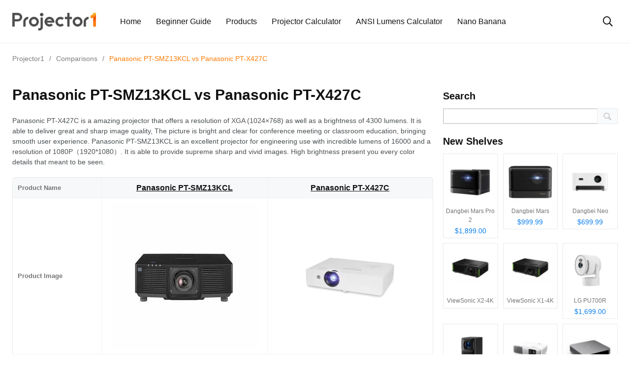

--- FILE ---
content_type: text/html; charset=UTF-8
request_url: https://www.projector1.com/comparison/panasonic-pt-smz13kcl-vs-panasonic-pt-x427c/
body_size: 12914
content:
    <!doctype html>
<html lang="en-US">
    <head>
        <meta charset="UTF-8">
        <meta http-equiv="X-UA-Compatible" content="IE=edge">
        <meta name="viewport" content="width=device-width, initial-scale=1.0">
        <meta http-equiv="Content-Security-Policy" content="upgrade-insecure-requests" />
        <link rel="profile" href="https://gmpg.org/xfn/11">
        <link rel="pingback" href="https://www.projector1.com/xmlrpc.php">
        <style>
            #submenu {width: 100%;position: fixed;left: 0;right: 0;top:8.5rem;}
            #submenu .classify {
                color: #1e2022;
            }
            #submenu>div{display: flex;width: 1230px;margin: 0 auto;}
            #submenu .row {
                width: 33%;
                display: flex;
                flex-direction: column;
                justify-content: start;
                margin: 0;
            }
            #submenu .row>div {
                line-height: 3.4rem;
                font-size: 1.5rem;
                color: #121213;
                font-weight: normal;
            }
            @media (max-width: 991px){
              #submenu {opacity: 1;position: static;}
              #submenu>div{width: 100%;flex-wrap: wrap;}
              #submenu .row {width: 100%;}
              #submenu .classify {color: #fff;margin-top: 2rem; margin-bottom: 1rem;}
              #submenu .row:nth-last-of-type(1) .classify{margin-top: 0; margin-bottom: 0;line-height: 2rem;}
              #submenu .row>div{color: #fff;}
            }
        </style>
        <script type="09f9fb5d85390cb6605b06d2-text/javascript">
            var html = '<a href="javascript:void(0);">Best Projector</a><ul id="submenu" class="submenu">'
                + '<div>'
                + '<div class="row">'
                + '<h5 class="classify">By budget</h5>'
                + '<div class="menu-item menu-item-type-taxonomy menu-item-object-category"><a target="_blank" href="https://www.projector1.com/best-projector-under-3000-top-picks/">Under $3000</a></div>'
                + '<div class="menu-item menu-item-type-taxonomy menu-item-object-category"><a target="_blank" href="https://www.projector1.com/best-projectors-under-2000-top-pick/">Under $2000</a></div>'
                + '<div class="menu-item menu-item-type-taxonomy menu-item-object-category"><a target="_blank" href="https://www.projector1.com/best-projectors-under-1000-top-picks/">Under $1000</a><span class="badge badge-primary badge-pill ml-2">HOT</span></div>'
                + '<div class="menu-item menu-item-type-taxonomy menu-item-object-category"><a target="_blank" href="https://www.projector1.com/best-projector-under-500/">Under $500</a></div>'
                + '<div class="menu-item menu-item-type-taxonomy menu-item-object-category"><a target="_blank" href="https://www.projector1.com/best-projectors-under-200/">Under $200</a></div>'
                + '</div>'
                + '<div class="row">'
                + '<h5 class="classify">By feature</h5>'
                + '<div class="menu-item menu-item-type-taxonomy menu-item-object-category"><a target="_blank" href="https://www.projector1.com/best-laser-projector-upgrade-your-home-cinema/">Best laser projector</a></div>'
                + '<div class="menu-item menu-item-type-taxonomy menu-item-object-category"><a target="_blank" href="https://www.projector1.com/best-4k-projectors-for-watching-movies-2023/">Best 4K projector</a><span class="badge badge-primary badge-pill ml-2">HOT</span></div>'
                + '<div class="menu-item menu-item-type-taxonomy menu-item-object-category"><a target="_blank" href="https://www.projector1.com/best-budget-1080p-projector/">Best 1080P Projector</a><span class="badge badge-primary badge-pill ml-2">HOT</span></div>'
                + '<div class="menu-item menu-item-type-taxonomy menu-item-object-category"><a target="_blank" href="https://www.projector1.com/top-7-best-pico-projectors-for-2022/">Best pico projector</a><span class="badge badge-primary badge-pill ml-2">HOT</span></div>'
                + '<div class="menu-item menu-item-type-taxonomy menu-item-object-category"><a target="_blank" href="https://www.projector1.com/top-6-best-gaming-projectors-for-2022/">Best gaming projector</a></div>'
                + '</div>'
                + '<div class="row">'
                + '<h5 class="classify" style="opacity: 0;">By feature</h5>'
                + '<div class="menu-item menu-item-type-taxonomy menu-item-object-category"><a target="_blank" href="https://www.projector1.com/best-home-projectors-2022/">Best Home Projector</a><span class="badge badge-primary badge-pill ml-2" style="background-color: #fd7e14">New</span></div>'
                + '<div class="menu-item menu-item-type-taxonomy menu-item-object-category"><a target="_blank" href="https://www.projector1.com/best-android-tv-projector-for-home-theater-2023/">Best Android TV projector</a><span class="badge badge-primary badge-pill ml-2">HOT</span></div>'
                + '<div class="menu-item menu-item-type-taxonomy menu-item-object-category"><a target="_blank" href="https://www.projector1.com/best-portable-projectors/">Best portable projector</a></div>'
                + '<div class="menu-item menu-item-type-taxonomy menu-item-object-category"><a target="_blank" href="https://www.projector1.com/best-ust-projector-top-picks-for-2022/">Best UST projector</a></div>'
                + '<div class="menu-item menu-item-type-taxonomy menu-item-object-category"><a target="_blank" href="https://www.projector1.com/best-golf-simulator-projector/">Best golf simulator projector</a></div>'
                + '</div>'
                + '</div>'
                + '</ul>';
            var menuItem = document.getElementById('menu-item-114522');
            var subMenu = menuItem.querySelector('.submenu')
            if (menuItem !== null) {
                menuItem.innerHTML = html
                menuItem.className = 'menu-item menu-item-type-taxonomy menu-item-object-category menu-item-has-children menu-item-114522 has-dropdown'
            }
        </script>
        <meta name='robots' content='index, follow, max-image-preview:large, max-snippet:-1, max-video-preview:-1' />
<noscript><style>#preloader{display:none;}</style></noscript><noscript><style>#preloader{display:none;}</style></noscript>
	<!-- This site is optimized with the Yoast SEO plugin v17.0 - https://yoast.com/wordpress/plugins/seo/ -->
	<title>Panasonic PT-SMZ13KCL vs Panasonic PT-X427C - Projector1</title>
	<meta name="description" content="Panasonic PT-X427C is a amazing projector that offers a resolution of XGA (1024x768) as well as a brightness of 4300 lumens. It is able to deliver great" />
	<link rel="canonical" href="https://www.projector1.com/comparison/panasonic-pt-smz13kcl-vs-panasonic-pt-x427c/" />
	<meta property="og:locale" content="en_US" />
	<meta property="og:type" content="article" />
	<meta property="og:title" content="Panasonic PT-SMZ13KCL vs Panasonic PT-X427C - Projector1" />
	<meta property="og:description" content="Panasonic PT-X427C is a amazing projector that offers a resolution of XGA (1024x768) as well as a brightness of 4300 lumens. It is able to deliver great" />
	<meta property="og:url" content="https://www.projector1.com/comparison/panasonic-pt-smz13kcl-vs-panasonic-pt-x427c/" />
	<meta property="og:site_name" content="Projector1" />
	<meta property="article:modified_time" content="2022-08-10T02:45:58+00:00" />
	<meta property="og:image" content="https://data.projector1.com/cdn-cgi/image/quality=85,format=auto/wp-content/uploads/2022/08/1.png" />
	<meta property="og:image:width" content="800" />
	<meta property="og:image:height" content="490" />
	<meta name="twitter:card" content="summary_large_image" />
	<meta name="twitter:label1" content="Est. reading time" />
	<meta name="twitter:data1" content="1 minute" />
	<script type="application/ld+json" class="yoast-schema-graph">{"@context":"https://schema.org","@graph":[{"@type":"Organization","@id":"https://www.projector1.com/#organization","name":"projector1.com","url":"https://www.projector1.com/","sameAs":[],"logo":{"@type":"ImageObject","@id":"https://www.projector1.com/#logo","inLanguage":"en-US","url":"https://data.projector1.com/cdn-cgi/image/quality=85,format=auto/wp-content/uploads/2021/07/cropped-1projector-logo-1.png","contentUrl":"https://data.projector1.com/cdn-cgi/image/quality=85,format=auto/wp-content/uploads/2021/07/cropped-1projector-logo-1.png","width":226,"height":48,"caption":"projector1.com"},"image":{"@id":"https://www.projector1.com/#logo"}},{"@type":"WebSite","@id":"https://www.projector1.com/#website","url":"https://www.projector1.com/","name":"Projector1","description":"Projector1","publisher":{"@id":"https://www.projector1.com/#organization"},"potentialAction":[{"@type":"SearchAction","target":{"@type":"EntryPoint","urlTemplate":"https://www.projector1.com/?s={search_term_string}"},"query-input":"required name=search_term_string"}],"inLanguage":"en-US"},{"@type":"ImageObject","@id":"https://www.projector1.com/comparison/panasonic-pt-smz13kcl-vs-panasonic-pt-x427c/#primaryimage","inLanguage":"en-US","url":"https://data.projector1.com/cdn-cgi/image/quality=85,format=auto/wp-content/uploads/2022/08/1.png","contentUrl":"https://data.projector1.com/cdn-cgi/image/quality=85,format=auto/wp-content/uploads/2022/08/1.png","width":"800","height":"490"},{"@type":"WebPage","@id":"https://www.projector1.com/comparison/panasonic-pt-smz13kcl-vs-panasonic-pt-x427c/#webpage","url":"https://www.projector1.com/comparison/panasonic-pt-smz13kcl-vs-panasonic-pt-x427c/","name":"Panasonic PT-SMZ13KCL vs Panasonic PT-X427C - Projector1","isPartOf":{"@id":"https://www.projector1.com/#website"},"primaryImageOfPage":{"@id":"https://www.projector1.com/comparison/panasonic-pt-smz13kcl-vs-panasonic-pt-x427c/#primaryimage"},"datePublished":"2022-08-09T11:49:20+00:00","dateModified":"2022-08-10T02:45:58+00:00","description":"Panasonic PT-X427C is a amazing projector that offers a resolution of XGA (1024x768) as well as a brightness of 4300 lumens. It is able to deliver great","breadcrumb":{"@id":"https://www.projector1.com/comparison/panasonic-pt-smz13kcl-vs-panasonic-pt-x427c/#breadcrumb"},"inLanguage":"en-US","potentialAction":[{"@type":"ReadAction","target":["https://www.projector1.com/comparison/panasonic-pt-smz13kcl-vs-panasonic-pt-x427c/"]}]},{"@type":"BreadcrumbList","@id":"https://www.projector1.com/comparison/panasonic-pt-smz13kcl-vs-panasonic-pt-x427c/#breadcrumb","itemListElement":[{"@type":"ListItem","position":1,"name":"Home","item":"https://www.projector1.com/"},{"@type":"ListItem","position":2,"name":"APS Comparisons","item":"https://www.projector1.com/comparison/"},{"@type":"ListItem","position":3,"name":"Panasonic PT-SMZ13KCL vs Panasonic PT-X427C"}]}]}</script>
	<!-- / Yoast SEO plugin. -->


<link rel='dns-prefetch' href='//s.w.org' />
<link rel="alternate" type="application/rss+xml" title="Projector1 &raquo; Feed" href="https://www.projector1.com/feed/" />
		<script type="09f9fb5d85390cb6605b06d2-text/javascript">
			window._wpemojiSettings = {"baseUrl":"https:\/\/s.w.org\/images\/core\/emoji\/13.1.0\/72x72\/","ext":".png","svgUrl":"https:\/\/s.w.org\/images\/core\/emoji\/13.1.0\/svg\/","svgExt":".svg","source":{"concatemoji":"https:\/\/data.projector1.com\/wp-includes\/js\/wp-emoji-release.min.js?ver=5.8"}};
			!function(e,a,t){var n,r,o,i=a.createElement("canvas"),p=i.getContext&&i.getContext("2d");function s(e,t){var a=String.fromCharCode;p.clearRect(0,0,i.width,i.height),p.fillText(a.apply(this,e),0,0);e=i.toDataURL();return p.clearRect(0,0,i.width,i.height),p.fillText(a.apply(this,t),0,0),e===i.toDataURL()}function c(e){var t=a.createElement("script");t.src=e,t.defer=t.type="text/javascript",a.getElementsByTagName("head")[0].appendChild(t)}for(o=Array("flag","emoji"),t.supports={everything:!0,everythingExceptFlag:!0},r=0;r<o.length;r++)t.supports[o[r]]=function(e){if(!p||!p.fillText)return!1;switch(p.textBaseline="top",p.font="600 32px Arial",e){case"flag":return s([127987,65039,8205,9895,65039],[127987,65039,8203,9895,65039])?!1:!s([55356,56826,55356,56819],[55356,56826,8203,55356,56819])&&!s([55356,57332,56128,56423,56128,56418,56128,56421,56128,56430,56128,56423,56128,56447],[55356,57332,8203,56128,56423,8203,56128,56418,8203,56128,56421,8203,56128,56430,8203,56128,56423,8203,56128,56447]);case"emoji":return!s([10084,65039,8205,55357,56613],[10084,65039,8203,55357,56613])}return!1}(o[r]),t.supports.everything=t.supports.everything&&t.supports[o[r]],"flag"!==o[r]&&(t.supports.everythingExceptFlag=t.supports.everythingExceptFlag&&t.supports[o[r]]);t.supports.everythingExceptFlag=t.supports.everythingExceptFlag&&!t.supports.flag,t.DOMReady=!1,t.readyCallback=function(){t.DOMReady=!0},t.supports.everything||(n=function(){t.readyCallback()},a.addEventListener?(a.addEventListener("DOMContentLoaded",n,!1),e.addEventListener("load",n,!1)):(e.attachEvent("onload",n),a.attachEvent("onreadystatechange",function(){"complete"===a.readyState&&t.readyCallback()})),(n=t.source||{}).concatemoji?c(n.concatemoji):n.wpemoji&&n.twemoji&&(c(n.twemoji),c(n.wpemoji)))}(window,document,window._wpemojiSettings);
		</script>
		<style type="text/css">
img.wp-smiley,
img.emoji {
	display: inline !important;
	border: none !important;
	box-shadow: none !important;
	height: 1em !important;
	width: 1em !important;
	margin: 0 .07em !important;
	vertical-align: -0.1em !important;
	background: none !important;
	padding: 0 !important;
}
</style>
	<style id='wp-block-library-theme-inline-css' type='text/css'>
#start-resizable-editor-section{display:none}.wp-block-audio figcaption{color:#555;font-size:13px;text-align:center}.is-dark-theme .wp-block-audio figcaption{color:hsla(0,0%,100%,.65)}.wp-block-code{font-family:Menlo,Consolas,monaco,monospace;color:#1e1e1e;padding:.8em 1em;border:1px solid #ddd;border-radius:4px}.wp-block-embed figcaption{color:#555;font-size:13px;text-align:center}.is-dark-theme .wp-block-embed figcaption{color:hsla(0,0%,100%,.65)}.blocks-gallery-caption{color:#555;font-size:13px;text-align:center}.is-dark-theme .blocks-gallery-caption{color:hsla(0,0%,100%,.65)}.wp-block-image figcaption{color:#555;font-size:13px;text-align:center}.is-dark-theme .wp-block-image figcaption{color:hsla(0,0%,100%,.65)}.wp-block-pullquote{border-top:4px solid;border-bottom:4px solid;margin-bottom:1.75em;color:currentColor}.wp-block-pullquote__citation,.wp-block-pullquote cite,.wp-block-pullquote footer{color:currentColor;text-transform:uppercase;font-size:.8125em;font-style:normal}.wp-block-quote{border-left:.25em solid;margin:0 0 1.75em;padding-left:1em}.wp-block-quote cite,.wp-block-quote footer{color:currentColor;font-size:.8125em;position:relative;font-style:normal}.wp-block-quote.has-text-align-right{border-left:none;border-right:.25em solid;padding-left:0;padding-right:1em}.wp-block-quote.has-text-align-center{border:none;padding-left:0}.wp-block-quote.is-large,.wp-block-quote.is-style-large{border:none}.wp-block-search .wp-block-search__label{font-weight:700}.wp-block-group.has-background{padding:1.25em 2.375em;margin-top:0;margin-bottom:0}.wp-block-separator{border:none;border-bottom:2px solid;margin-left:auto;margin-right:auto;opacity:.4}.wp-block-separator:not(.is-style-wide):not(.is-style-dots){width:100px}.wp-block-separator.has-background:not(.is-style-dots){border-bottom:none;height:1px}.wp-block-separator.has-background:not(.is-style-wide):not(.is-style-dots){height:2px}.wp-block-table thead{border-bottom:3px solid}.wp-block-table tfoot{border-top:3px solid}.wp-block-table td,.wp-block-table th{padding:.5em;border:1px solid;word-break:normal}.wp-block-table figcaption{color:#555;font-size:13px;text-align:center}.is-dark-theme .wp-block-table figcaption{color:hsla(0,0%,100%,.65)}.wp-block-video figcaption{color:#555;font-size:13px;text-align:center}.is-dark-theme .wp-block-video figcaption{color:hsla(0,0%,100%,.65)}.wp-block-template-part.has-background{padding:1.25em 2.375em;margin-top:0;margin-bottom:0}#end-resizable-editor-section{display:none}
</style>
<link rel='stylesheet' id='wp-components-css'  href='https://data.projector1.com/wp-includes/css/dist/components/style.min.css?ver=5.8' type='text/css' media='all' />
<link rel='stylesheet' id='wp-block-editor-css'  href='https://data.projector1.com/wp-includes/css/dist/block-editor/style.min.css?ver=5.8' type='text/css' media='all' />
<link rel='stylesheet' id='wp-nux-css'  href='https://data.projector1.com/wp-includes/css/dist/nux/style.min.css?ver=5.8' type='text/css' media='all' />
<link rel='stylesheet' id='wp-reusable-blocks-css'  href='https://data.projector1.com/wp-includes/css/dist/reusable-blocks/style.min.css?ver=5.8' type='text/css' media='all' />
<link rel='stylesheet' id='wp-editor-css'  href='https://data.projector1.com/wp-includes/css/dist/editor/style.min.css?ver=5.8' type='text/css' media='all' />
<link rel='stylesheet' id='prosandcons-cgb-style-css-css'  href='https://data.projector1.com/wp-content/plugins/mighty-pros-cons/dist/blocks.style.build.css' type='text/css' media='all' />
<link rel='stylesheet' id='aps-styles-css'  href='https://data.projector1.com/wp-content/plugins/aps-products/css/aps-styles.css?ver=2.7.8' type='text/css' media='all' />
<link rel='stylesheet' id='nivo-lightbox-css'  href='https://data.projector1.com/wp-content/plugins/aps-products/css/nivo-lightbox.css?ver=2.7.8' type='text/css' media='all' />
<link rel='stylesheet' id='owl-carousel-css'  href='https://data.projector1.com/wp-content/plugins/aps-products/css/owl-carousel.css?ver=2.7.8' type='text/css' media='all' />
<link rel='stylesheet' id='my_switcher-css'  href='https://data.projector1.com/wp-content/themes/papr/assets/css/my_switcher.css?ver=1.3.2' type='text/css' media='all' />
<link rel='stylesheet' id='font-awesome-css'  href='https://data.projector1.com/wp-content/themes/papr/assets/css/fontawesome-all.min.css?ver=1.3.2' type='text/css' media='all' />
<link rel='stylesheet' id='plyr-css'  href='https://data.projector1.com/wp-content/themes/papr/assets/css/plyr.css?ver=1.3.2' type='text/css' media='all' />
<link rel='stylesheet' id='font-iconfont-css'  href='https://data.projector1.com/wp-content/themes/papr/assets/css/iconfont.css?ver=1.3.2' type='text/css' media='all' />
<link rel='stylesheet' id='animate-css'  href='https://data.projector1.com/wp-content/themes/papr/assets/css/animate.css?ver=1.3.2' type='text/css' media='all' />
<link rel='stylesheet' id='bootstrap-css'  href='https://data.projector1.com/wp-content/themes/papr/assets/css/bootstrap.min.css?ver=1.3.2' type='text/css' media='all' />
<link rel='stylesheet' id='axil-style-css'  href='https://data.projector1.com/wp-content/themes/papr/assets/css/style.css?ver=1.3.2' type='text/css' media='all' />
<link rel='stylesheet' id='axil-custom-css'  href='https://data.projector1.com/wp-content/themes/papr/assets/css/mcustom.css?ver=1.3.2' type='text/css' media='all' />
<link rel='stylesheet' id='papr-dark-style-css'  href='https://data.projector1.com/wp-content/themes/papr/assets/css/dark.css?ver=1.3.2' type='text/css' media='all' />
<link rel='stylesheet' id='theme-switch-css'  href='https://data.projector1.com/wp-content/themes/papr/assets/css/light.css?ver=1.3.2' type='text/css' media='all' />
<style id='papr-dynamic-inline-css' type='text/css'>
.papr-container {padding-top:0px;}.papr-container {padding-bottom:0px;}
</style>
<script type="09f9fb5d85390cb6605b06d2-text/javascript" src='https://data.projector1.com/wp-includes/js/jquery/jquery.min.js?ver=3.6.0' id='jquery-core-js'></script>
<script type="09f9fb5d85390cb6605b06d2-text/javascript" src='https://data.projector1.com/wp-includes/js/jquery/jquery-migrate.min.js?ver=3.3.2' id='jquery-migrate-js'></script>
<script type="09f9fb5d85390cb6605b06d2-text/javascript" src='https://data.projector1.com/wp-content/plugins/aps-products/js/nivo-lightbox.min.js?ver=2.7.8' id='nivo-lightbox-js'></script>
<script type="09f9fb5d85390cb6605b06d2-text/javascript" id='aps-main-script-js-extra'>
/* <![CDATA[ */
var aps_vars = {"ajaxurl":"https:\/\/www.projector1.com\/wp-admin\/admin-ajax.php","comp_link":"https:\/\/www.projector1.com\/compare\/","comp_cn":"aps_comp_38301774","show_panel":"1","comp_add":"Add to Compare","comp_rem":"Remove from Compare"};
/* ]]> */
</script>
<script type="09f9fb5d85390cb6605b06d2-text/javascript" src='https://data.projector1.com/wp-content/plugins/aps-products/js/aps-main-script-min.js?ver=2.7.8' id='aps-main-script-js'></script>
<script type="09f9fb5d85390cb6605b06d2-text/javascript" src='https://data.projector1.com/wp-content/themes/papr/assets/js/popper.js?ver=1.3.2' id='popper-js'></script>

<link rel="alternate" type="application/json+oembed" href="https://www.projector1.com/wp-json/oembed/1.0/embed?url=https%3A%2F%2Fwww.projector1.com%2Fcomparison%2Fpanasonic-pt-smz13kcl-vs-panasonic-pt-x427c%2F" />
<link rel="alternate" type="text/xml+oembed" href="https://www.projector1.com/wp-json/oembed/1.0/embed?url=https%3A%2F%2Fwww.projector1.com%2Fcomparison%2Fpanasonic-pt-smz13kcl-vs-panasonic-pt-x427c%2F&#038;format=xml" />
<meta name="framework" content="Redux 4.2.14" />
<style type="text/css" media="all">

</style>
        <!--Customizer CSS-->
        <style type="text/css">

            /* Body */
                        /* Link */
                        /* Link Hover */
                        /* Meta */
                        /* Meta Hover */
                        /* Meta Link Hover */
                        /* Meta Hover Dark Section */
            

            /************************************************************************************
             * Header Top Bar
             ************************************************************************************/
            /* Background Color */
                        /* Body Color */
                        /* Link Color */
                        /* Link Hover Color */
                        /************************************************************************************
             * Header
             ************************************************************************************/
            /* Background Color */
                        /* Link Color */
                                    /* Link Hover Color */
                        
            /************************************************************************************
             * General 
             ************************************************************************************/
            /* Primary [#ff2c54] */
            :root { --primary-color:#ff7900; }            /* Heading */
                        /* Heading Hover */
                                    /* Heading Hover Color Dark Section */
                        

            /************************************************************************************
             * Footer 
             ************************************************************************************/
            /* Background Color */
                        /* Footer Heading Color */
                        /* Footer Body Color */
                        /* Footer Link Color */
                        /* Footer Link Hover Color */
                        /* Footer Bottom Border top Color */
            
        </style>
        <!--/Customizer CSS-->
        <link rel="icon" href="https://data.projector1.com/cdn-cgi/image/quality=85,format=auto/wp-content/uploads/2021/07/ico.png" sizes="32x32" />
<link rel="icon" href="https://data.projector1.com/cdn-cgi/image/quality=85,format=auto/wp-content/uploads/2021/07/ico.png" sizes="192x192" />
<link rel="apple-touch-icon" href="https://data.projector1.com/cdn-cgi/image/quality=85,format=auto/wp-content/uploads/2021/07/ico.png" />
<meta name="msapplication-TileImage" content="https://data.projector1.com/cdn-cgi/image/quality=85,format=auto/wp-content/uploads/2021/07/ico.png" />
		<style type="text/css" id="wp-custom-css">
			.axil-top-scroll.animated.bounce.faster {
	display: none;
}
.axil-top-scroll.animated.bounce.faster.back-top {
	display: block;
}
@media (min-width: 1200px){
	.aps-container {
  max-width: 1230px;
	}
}
		</style>
		<style id="papr_options-dynamic-css" title="dynamic-css" class="redux-options-output">h1, .h1{font-display:swap;}h2, .h2{font-display:swap;}h3, .h3{font-display:swap;}h4, .h4{font-display:swap;}h5, .h5{font-display:swap;}h6, .h6{font-display:swap;}body, p{font-display:swap;}p.big{font-display:swap;}p.mid{font-display:swap;}p.small{font-display:swap;}</style>    </head>
<body class="aps-comparisons-template-default single single-aps-comparisons postid-121641 wp-custom-logo wp-embed-responsive  has-sidebar right-sidebar axil-sticky-menu menu-open-hover elementor-default elementor-kit-14444">
<div class="wrp">
    <!-- Main contents -->
<main class="main-content ">
<!-- Header starts -->
<div id="page" class="papr-main-content">			
				
		<header class="page-header">
		<div class="navbar bg-white axil-header axil-header-one">
    <div class="container">
        <div class="navbar-inner">
            <div class="brand-logo-container">
                <a class="site-logo" href="https://www.projector1.com/">
                                            <img class="brand-logo dark-logo" src="https://data.projector1.com/cdn-cgi/image/quality=85,format=auto/wp-content/uploads/2021/08/1.png"
                             alt="Projector1">
                                                                <img class="brand-logo light-logo" src="https://data.projector1.com/cdn-cgi/image/quality=85,format=auto/wp-content/uploads/2021/08/1.png"
                             alt="Projector1">
                                    </a>
            </div>
            <!-- End of .brand-logo-container -->

            <nav class="main-nav-wrapper"><ul id="main-menu" class="main-navigation list-inline"><li id="menu-item-14743" class="menu-item menu-item-type-post_type menu-item-object-page menu-item-home menu-item-14743"><a href="https://www.projector1.com/">Home</a></li>
<li id="menu-item-42347" class="menu-item menu-item-type-post_type menu-item-object-page menu-item-42347"><a href="https://www.projector1.com/beginners-guide/">Beginner Guide</a></li>
<li id="menu-item-25860" class="menu-item menu-item-type-post_type menu-item-object-page menu-item-25860"><a href="https://www.projector1.com/products/">Products</a></li>
<li id="menu-item-35352" class="menu-item menu-item-type-custom menu-item-object-custom menu-item-35352"><a href="https://www.projector1.com/projectorcalculator/">Projector Calculator</a></li>
<li id="menu-item-118420" class="menu-item menu-item-type-custom menu-item-object-custom menu-item-118420"><a href="https://www.projector1.com/ansilumens/">ANSI Lumens Calculator</a></li>
<li id="menu-item-129920" class="menu-item menu-item-type-custom menu-item-object-custom menu-item-129920"><a href="https://imini.com/nano-banana">Nano Banana</a></li>
</ul></nav>                            <div class="navbar-extra-features ml-auto">
                                            <form id="search" action="https://www.projector1.com/" class="navbar-search"
                              method="GET">
                            <div class="search-field">
                                <input type="text" class="navbar-search-field" name="s"
                                       placeholder="Search ..."
                                       value="">
                                <button class="navbar-search-btn" type="submit"><i class="fal fa-search"></i></button>
                            </div>
                            <!-- End of .search-field -->
                            <a href="#" class="navbar-search-close"><i class="fal fa-times"></i></a>
                        </form>
                        <!-- End of .navbar-search -->
                        <a href="#" class="nav-search-field-toggler" data-toggle="nav-search-feild"><i
                                    class="far fa-search"></i></a>
                                                                                
                </div>
                        <!-- End of .navbar-extra-features -->
            <div class="main-nav-toggler d-block d-lg-none" id="main-nav-toggler">
                <div class="toggler-inner">
                    <span></span>
                    <span></span>
                    <span></span>
                </div>
            </div>
            <!-- End of .main-nav-toggler -->
        </div>
        <!-- End of .navbar-inner -->
    </div>
    <!-- End of .container -->
</div>
		
		</header>		
	<div class="papr-container-main">
		
	            <div class="breadcrumb-wrapper">
			<div class="container">
				<nav aria-label="breadcrumb"><!-- Breadcrumb NavXT 6.6.0 -->
<span property="itemListElement" typeof="ListItem"><a property="item" typeof="WebPage" title="Go to Projector1." href="https://www.projector1.com" class="home" ><span property="name">Projector1</span></a><meta property="position" content="1"></span><span class="dvdr"> / </span><span property="itemListElement" typeof="ListItem"><a property="item" typeof="WebPage" title="Go to Comparisons." href="https://www.projector1.com/comparisons/" class="aps-comparisons-root post post-aps-comparisons" ><span property="name">Comparisons</span></a><meta property="position" content="2"></span><span class="dvdr"> / </span><span property="itemListElement" typeof="ListItem"><span property="name" class="post post-aps-comparisons current-item">Panasonic PT-SMZ13KCL vs Panasonic PT-X427C</span><meta property="url" content="https://www.projector1.com/comparison/panasonic-pt-smz13kcl-vs-panasonic-pt-x427c/"><meta property="position" content="3"></span></nav>
			</div>			
		</div>    


	
	<div class="aps-container">
		<div class="aps-row clearfix">
			<div class="aps-content aps-content-left">
										<h1 class="aps-main-title">Panasonic PT-SMZ13KCL vs Panasonic PT-X427C</h1>
						<div class="aps-column"><p>Panasonic PT-X427C is a amazing projector that offers a resolution of XGA (1024&#215;768) as well as a brightness of 4300 lumens. It is able to deliver great and sharp image quality, The picture is bright and clear for conference meeting or classroom education, bringing smooth user experience. Panasonic PT-SMZ13KCL is an excellent projector for engineering use with incredible lumens of 16000 and a resolution of 1080P（1920*1080）. It is able to provide supreme sharp and vivid images. High brightness present you every color details that meant to be seen.</p>


<p></p>
</div>
										
					<div class="aps-group">
						<table class="aps-specs-table" cellspacing="0" cellpadding="0">
							<tbody>
																	<tr>
										<td class="aps-attr-title">
											<span class="aps-attr-co">
												<strong class="aps-term">Product Name</strong>
											</span>
										</td>
										
										<td class="aps-attr-value">
																							<span class="aps-2co"><h4 class="aps-comp-title"><a href="https://www.projector1.com/product/panasonic-pt-smz13kcl/" title="Panasonic PT-SMZ13KCL">Panasonic PT-SMZ13KCL</a></h4></span>
																							<span class="aps-2co"><h4 class="aps-comp-title"><a href="https://www.projector1.com/product/panasonic-pt-x427c/" title="Panasonic PT-X427C">Panasonic PT-X427C</a></h4></span>
																					</td>
									</tr>
																	<tr>
										<td class="aps-attr-title">
											<span class="aps-attr-co">
												<strong class="aps-term">Product Image</strong>
											</span>
										</td>
										
										<td class="aps-attr-value">
																							<span class="aps-2co"><a href="https://www.projector1.com/product/panasonic-pt-smz13kcl/" title="Panasonic PT-SMZ13KCL"><img class="aps-comp-thumb" src="https://data.projector1.com/cdn-cgi/image/quality=85,format=auto/wp-content/uploads/2022/08/0da26a147ec91fe3.jpgq80-300x300.jpg" alt="Panasonic PT-SMZ13KCL" /></a></span>
																							<span class="aps-2co"><a href="https://www.projector1.com/product/panasonic-pt-x427c/" title="Panasonic PT-X427C"><img class="aps-comp-thumb" src="https://data.projector1.com/cdn-cgi/image/quality=85,format=auto/wp-content/uploads/2022/08/cehZ3nlcUx4OE-300x300.png" alt="Panasonic PT-X427C" /></a></span>
																					</td>
									</tr>
																	<tr>
										<td class="aps-attr-title">
											<span class="aps-attr-co">
												<strong class="aps-term">Price</strong>
											</span>
										</td>
										
										<td class="aps-attr-value">
																							<span class="aps-2co"></span>
																							<span class="aps-2co"></span>
																					</td>
									</tr>
																	<tr>
										<td class="aps-attr-title">
											<span class="aps-attr-co">
												<strong class="aps-term">Our Rating</strong>
											</span>
										</td>
										
										<td class="aps-attr-value">
																							<span class="aps-2co"><span class="aps-comp-rating">8.0</span></span>
																							<span class="aps-2co"><span class="aps-comp-rating">7.0</span></span>
																					</td>
									</tr>
																	<tr>
										<td class="aps-attr-title">
											<span class="aps-attr-co">
												<strong class="aps-term">Brand</strong>
											</span>
										</td>
										
										<td class="aps-attr-value">
																							<span class="aps-2co"><a href="https://www.projector1.com/brand/panasonic/">Panasonic</a></span>
																							<span class="aps-2co"><a href="https://www.projector1.com/brand/panasonic/">Panasonic</a></span>
																					</td>
									</tr>
																	<tr>
										<td class="aps-attr-title">
											<span class="aps-attr-co">
												<strong class="aps-term">Category</strong>
											</span>
										</td>
										
										<td class="aps-attr-value">
																							<span class="aps-2co"><a href="https://www.projector1.com/product-cat/projector/">projector</a></span>
																							<span class="aps-2co"><a href="https://www.projector1.com/product-cat/projector/">projector</a></span>
																					</td>
									</tr>
															</tbody>
						</table>
					</div>
					
													<div class="aps-group">
									<h3 class="aps-group-title">Optical Parameters <span class="alignright aps-icon-brightness"></span></h3>
									<table class="aps-specs-table" cellspacing="0" cellpadding="0">
										<tbody>
																							<tr>
													<td class="aps-attr-title"><span class="aps-attr-co"></span></td>
													<td class="aps-attr-value"><span class="aps-2co aps-attr-header"><img src="https://data.projector1.com/cdn-cgi/image/quality=85,format=auto/wp-content/uploads/2022/08/0da26a147ec91fe3.jpgq80-120x120.jpg" alt="Panasonic PT-SMZ13KCL" /></span><span class="aps-2co aps-attr-header"><img src="https://data.projector1.com/cdn-cgi/image/quality=85,format=auto/wp-content/uploads/2022/08/cehZ3nlcUx4OE-120x120.png" alt="Panasonic PT-X427C" /></span></td>
												</tr>
																										<tr>
															<td class="aps-attr-title">
																<span class="aps-attr-co">
																	<strong class="aps-term aps-tooltip">Brand</strong> 
																	<span class="aps-tooltip-data">Brand</span>																</span>
															</td>
															<td class="aps-attr-value">
																																	<span class="aps-2co">Panasonic</span>
																																	<span class="aps-2co">Panasonic</span>
																															</td>
														</tr>
																												<tr>
															<td class="aps-attr-title">
																<span class="aps-attr-co">
																	<strong class="aps-term aps-tooltip">Brand Model</strong> 
																	<span class="aps-tooltip-data">Brand Model</span>																</span>
															</td>
															<td class="aps-attr-value">
																																	<span class="aps-2co">panasonic PT-SMZ13KCL</span>
																																	<span class="aps-2co">panasonic PT-X427C</span>
																															</td>
														</tr>
																												<tr>
															<td class="aps-attr-title">
																<span class="aps-attr-co">
																	<strong class="aps-term aps-tooltip">Brightness (ANSI lumens)</strong> 
																	<span class="aps-tooltip-data">Brightness (ANSI lumens)</span>																</span>
															</td>
															<td class="aps-attr-value">
																																	<span class="aps-2co">13000 lumens</span>
																																	<span class="aps-2co">4300 lumens</span>
																															</td>
														</tr>
																												<tr>
															<td class="aps-attr-title">
																<span class="aps-attr-co">
																	<strong class="aps-term aps-tooltip">Display Chip</strong> 
																	<span class="aps-tooltip-data">Display Chip</span>																</span>
															</td>
															<td class="aps-attr-value">
																																	<span class="aps-2co">3× 0.64 inch chip</span>
																																	<span class="aps-2co"></span>
																															</td>
														</tr>
																												<tr>
															<td class="aps-attr-title">
																<span class="aps-attr-co">
																	<strong class="aps-term aps-tooltip">Display Technology</strong> 
																	<span class="aps-tooltip-data">Display Technology</span>																</span>
															</td>
															<td class="aps-attr-value">
																																	<span class="aps-2co">3LCD</span>
																																	<span class="aps-2co">3LCD</span>
																															</td>
														</tr>
																												<tr>
															<td class="aps-attr-title">
																<span class="aps-attr-co">
																	<strong class="aps-term aps-tooltip">Standard Resolution</strong> 
																	<span class="aps-tooltip-data">Standard Resolution</span>																</span>
															</td>
															<td class="aps-attr-value">
																																	<span class="aps-2co">1080P（1920*1080）</span>
																																	<span class="aps-2co">XGA（1024*768）</span>
																															</td>
														</tr>
																												<tr>
															<td class="aps-attr-title">
																<span class="aps-attr-co">
																	<strong class="aps-term aps-tooltip">Image Contrast Ratio</strong> 
																	<span class="aps-tooltip-data">Image Contrast Ratio</span>																</span>
															</td>
															<td class="aps-attr-value">
																																	<span class="aps-2co">3000000:1</span>
																																	<span class="aps-2co">20000:1</span>
																															</td>
														</tr>
																												<tr>
															<td class="aps-attr-title">
																<span class="aps-attr-co">
																	<strong class="aps-term aps-tooltip">Throw Ratio</strong> 
																	<span class="aps-tooltip-data">Throw Ratio</span>																</span>
															</td>
															<td class="aps-attr-value">
																																	<span class="aps-2co"></span>
																																	<span class="aps-2co">1.48–1.78:1</span>
																															</td>
														</tr>
																												<tr>
															<td class="aps-attr-title">
																<span class="aps-attr-co">
																	<strong class="aps-term aps-tooltip">Keystone Correction</strong> 
																	<span class="aps-tooltip-data">Keystone Correction</span>																</span>
															</td>
															<td class="aps-attr-value">
																																	<span class="aps-2co">Vertical: ± 40 degrees<br />
Horizontal: ± 15 degrees<br />
</span>
																																	<span class="aps-2co">Manual, automatic: ± 35 degrees</span>
																															</td>
														</tr>
																												<tr>
															<td class="aps-attr-title">
																<span class="aps-attr-co">
																	<strong class="aps-term aps-tooltip">Lamp Life</strong> 
																	<span class="aps-tooltip-data">Lamp Life</span>																</span>
															</td>
															<td class="aps-attr-value">
																																	<span class="aps-2co">20000 hours</span>
																																	<span class="aps-2co">Normal mode: 10000 hours, energy saving mode: 20000 hours, low noise mode: 10000 hours</span>
																															</td>
														</tr>
																												<tr>
															<td class="aps-attr-title">
																<span class="aps-attr-co">
																	<strong class="aps-term aps-tooltip">Lamp Type</strong> 
																	<span class="aps-tooltip-data">Lamp Type</span>																</span>
															</td>
															<td class="aps-attr-value">
																																	<span class="aps-2co">laser</span>
																																	<span class="aps-2co">LED light</span>
																															</td>
														</tr>
																												<tr>
															<td class="aps-attr-title">
																<span class="aps-attr-co">
																	<strong class="aps-term aps-tooltip">Focus technology</strong> 
																	<span class="aps-tooltip-data">Focus technology</span>																</span>
															</td>
															<td class="aps-attr-value">
																																	<span class="aps-2co">Manual focus</span>
																																	<span class="aps-2co">Manual focus</span>
																															</td>
														</tr>
																								</tbody>
									</table>
								</div>
																<div class="aps-group">
									<h3 class="aps-group-title">Projection Parameters <span class="alignright aps-icon-cpu"></span></h3>
									<table class="aps-specs-table" cellspacing="0" cellpadding="0">
										<tbody>
																							<tr>
													<td class="aps-attr-title"><span class="aps-attr-co"></span></td>
													<td class="aps-attr-value"><span class="aps-2co aps-attr-header"><img src="https://data.projector1.com/cdn-cgi/image/quality=85,format=auto/wp-content/uploads/2022/08/0da26a147ec91fe3.jpgq80-120x120.jpg" alt="Panasonic PT-SMZ13KCL" /></span><span class="aps-2co aps-attr-header"><img src="https://data.projector1.com/cdn-cgi/image/quality=85,format=auto/wp-content/uploads/2022/08/cehZ3nlcUx4OE-120x120.png" alt="Panasonic PT-X427C" /></span></td>
												</tr>
																										<tr>
															<td class="aps-attr-title">
																<span class="aps-attr-co">
																	<strong class="aps-term aps-tooltip">Product type</strong> 
																	<span class="aps-tooltip-data">Product type</span>																</span>
															</td>
															<td class="aps-attr-value">
																																	<span class="aps-2co">Engineering projector</span>
																																	<span class="aps-2co">Commercial projector</span>
																															</td>
														</tr>
																												<tr>
															<td class="aps-attr-title">
																<span class="aps-attr-co">
																	<strong class="aps-term aps-tooltip">Image Size</strong> 
																	<span class="aps-tooltip-data">Image Size,projector1</span>																</span>
															</td>
															<td class="aps-attr-value">
																																	<span class="aps-2co">40-400 inches</span>
																																	<span class="aps-2co">30 – 300 inches</span>
																															</td>
														</tr>
																												<tr>
															<td class="aps-attr-title">
																<span class="aps-attr-co">
																	<strong class="aps-term aps-tooltip">Screen ratio</strong> 
																	<span class="aps-tooltip-data">Screen ratio</span>																</span>
															</td>
															<td class="aps-attr-value">
																																	<span class="aps-2co">16:10</span>
																																	<span class="aps-2co">4:3</span>
																															</td>
														</tr>
																												<tr>
															<td class="aps-attr-title">
																<span class="aps-attr-co">
																	<strong class="aps-term aps-tooltip">Projection method</strong> 
																	<span class="aps-tooltip-data">Projection method</span>																</span>
															</td>
															<td class="aps-attr-value">
																																	<span class="aps-2co">Forward projection, rear projection, table, ceiling</span>
																																	<span class="aps-2co">Forward projection, rear projection, table, ceiling</span>
																															</td>
														</tr>
																								</tbody>
									</table>
								</div>
																<div class="aps-group">
									<h3 class="aps-group-title">Ports <span class="alignright aps-icon-usb-cable"></span></h3>
									<table class="aps-specs-table" cellspacing="0" cellpadding="0">
										<tbody>
																							<tr>
													<td class="aps-attr-title"><span class="aps-attr-co"></span></td>
													<td class="aps-attr-value"><span class="aps-2co aps-attr-header"><img src="https://data.projector1.com/cdn-cgi/image/quality=85,format=auto/wp-content/uploads/2022/08/0da26a147ec91fe3.jpgq80-120x120.jpg" alt="Panasonic PT-SMZ13KCL" /></span><span class="aps-2co aps-attr-header"><img src="https://data.projector1.com/cdn-cgi/image/quality=85,format=auto/wp-content/uploads/2022/08/cehZ3nlcUx4OE-120x120.png" alt="Panasonic PT-X427C" /></span></td>
												</tr>
																										<tr>
															<td class="aps-attr-title">
																<span class="aps-attr-co">
																	<strong class="aps-term aps-tooltip">I/O Connection Ports</strong> 
																	<span class="aps-tooltip-data">Connection Ports</span>																</span>
															</td>
															<td class="aps-attr-value">
																																	<span class="aps-2co">2 × HDMI<br />
5 × BNC<br />
1 × D-sub HD 15-pin<br />
1 × Pin jack (composite video)<br />
2 × Pin jack（L/R）<br />
2 × M3<br />
1 × D-sub 9-pin (negative)<br />
</span>
																																	<span class="aps-2co"></span>
																															</td>
														</tr>
																								</tbody>
									</table>
								</div>
																<div class="aps-group">
									<h3 class="aps-group-title">Other <span class="alignright aps-icon-minus"></span></h3>
									<table class="aps-specs-table" cellspacing="0" cellpadding="0">
										<tbody>
																							<tr>
													<td class="aps-attr-title"><span class="aps-attr-co"></span></td>
													<td class="aps-attr-value"><span class="aps-2co aps-attr-header"><img src="https://data.projector1.com/cdn-cgi/image/quality=85,format=auto/wp-content/uploads/2022/08/0da26a147ec91fe3.jpgq80-120x120.jpg" alt="Panasonic PT-SMZ13KCL" /></span><span class="aps-2co aps-attr-header"><img src="https://data.projector1.com/cdn-cgi/image/quality=85,format=auto/wp-content/uploads/2022/08/cehZ3nlcUx4OE-120x120.png" alt="Panasonic PT-X427C" /></span></td>
												</tr>
																										<tr>
															<td class="aps-attr-title">
																<span class="aps-attr-co">
																	<strong class="aps-term aps-tooltip">Size(HxWxD)</strong> 
																	<span class="aps-tooltip-data">Size(HxWxD)</span>																</span>
															</td>
															<td class="aps-attr-value">
																																	<span class="aps-2co">650 × 185 × 440mm</span>
																																	<span class="aps-2co">365 × 96mm × 252mmmm</span>
																															</td>
														</tr>
																												<tr>
															<td class="aps-attr-title">
																<span class="aps-attr-co">
																	<strong class="aps-term aps-tooltip">Power Usage</strong> 
																	<span class="aps-tooltip-data">Power Usage</span>																</span>
															</td>
															<td class="aps-attr-value">
																																	<span class="aps-2co">1050W</span>
																																	<span class="aps-2co"></span>
																															</td>
														</tr>
																												<tr>
															<td class="aps-attr-title">
																<span class="aps-attr-co">
																	<strong class="aps-term aps-tooltip">Noise Level</strong> 
																	<span class="aps-tooltip-data">Noise Level</span>																</span>
															</td>
															<td class="aps-attr-value">
																																	<span class="aps-2co">Normal mode: 38dB, economic mode: 32dB</span>
																																	<span class="aps-2co">Normal mode: 38dB, energy saving mode: 35dB, low noise mode: 30dB</span>
																															</td>
														</tr>
																												<tr>
															<td class="aps-attr-title">
																<span class="aps-attr-co">
																	<strong class="aps-term aps-tooltip">Machine weight</strong> 
																	<span class="aps-tooltip-data">Machine weight</span>																</span>
															</td>
															<td class="aps-attr-value">
																																	<span class="aps-2co">22.3kg</span>
																																	<span class="aps-2co">3.1kg</span>
																															</td>
														</tr>
																												<tr>
															<td class="aps-attr-title">
																<span class="aps-attr-co">
																	<strong class="aps-term aps-tooltip">Accessories</strong> 
																	<span class="aps-tooltip-data">Accessories</span>																</span>
															</td>
															<td class="aps-attr-value">
																																	<span class="aps-2co">power cord   x1<br />
Wireless / wired remote control assembly   x1<br />
Remote control battery (R03 / LR03 / AAA type) x2<br />
Software CD-ROM   x1<br />
Monitoring software for multiple projectors   x1<br />
</span>
																																	<span class="aps-2co">Projector  × 1<br />
Wireless remote control unit  × 1<br />
power cord  × 1<br />
Instruction manual (Basic Guide)  × 1<br />
Remote control battery (R03 / LR03 / AAA battery)  ×2<br />
warranty card  × 1<br />
</span>
																															</td>
														</tr>
																												<tr>
															<td class="aps-attr-title">
																<span class="aps-attr-co">
																	<strong class="aps-term aps-tooltip">Warranty</strong> 
																	<span class="aps-tooltip-data">Warranty</span>																</span>
															</td>
															<td class="aps-attr-value">
																																	<span class="aps-2co">2 years</span>
																																	<span class="aps-2co">2 years</span>
																															</td>
														</tr>
																												<tr>
															<td class="aps-attr-title">
																<span class="aps-attr-co">
																	<strong class="aps-term aps-tooltip">other</strong> 
																	<span class="aps-tooltip-data">other</span>																</span>
															</td>
															<td class="aps-attr-value">
																																	<span class="aps-2co"></span>
																																	<span class="aps-2co">Telephoto projector</span>
																															</td>
														</tr>
																								</tbody>
									</table>
								</div>
											</div>
			
			<div class="aps-sidebar">
				<div class="aps-widget">
<h3 class="aps-widget-title">Search</h3>
			
			<form class="aps-search-form" method="get" action="https://www.projector1.com">
				<div class="aps-search-field">
					<input type="hidden" name="post_type" value="aps-products" />
					<input type="text" name="s" class="aps-search" value="" />
					<span class="aps-icon-search aps-search-btn"></span>
				</div>
			</form>
			<script type="09f9fb5d85390cb6605b06d2-text/javascript">
			(function($) {
				"use strict";
				$(".aps-search").each(function() {
					var sinput = $(this),
					sparent = sinput.parent(),
					oul = (!!sparent.find(".aps-ajax-results").length ? $(".aps-ajax-results") : $("<ul class='aps-ajax-results'></ul>"));
					sinput.on("input propertychange", function(e) {
						var query = sinput.val();
						if (query.length > 1) {
							$.getJSON(
								aps_vars.ajaxurl + "?action=aps-search&num=5&search=" + query,
								function(data) {
									if (data) {
										oul.empty();
										$.each(data, function(k, v) {
											oul.append(v);
										});
										oul.remove();
										sparent.append(oul);
									}
								}
							);
						} else {
							oul.empty();
						}
					}).blur(function() {
						setTimeout(function() {
							oul.hide();
						}, 500);
					}).focus(function() {
						oul.show();
					});
					
					/* submit form on click */
					$(".aps-search-btn").on("click", function() {
						sinput.parents(".aps-search-form").trigger("submit");
					});
				});
			})(jQuery);
			</script>
			</div>
<div class="aps-widget">
<h3 class="aps-widget-title">New Shelves</h3>
			
			<ul class="aps-wd-products aps-row-mini clearfix aps-wd-"><!--
									--><li>
						<a href="https://www.projector1.com/product/dangbei-mars-pro-2/" title="Dangbei Mars Pro 2">
							<span class="aps-wd-thumb">
																<img src="https://data.projector1.com/cdn-cgi/image/quality=85,format=auto/wp-content/uploads/2024/05/ID-angle-120x120.jpg" alt="Dangbei Mars Pro 2" />
							</span>
							<span class="aps-wd-title">Dangbei Mars Pro 2</span>
															<span class="aps-wd-price aps-price-value">&#036;1,899.00</span>
													</a>
					</li><!--
									--><li>
						<a href="https://www.projector1.com/product/dangbei-mars/" title="Dangbei Mars">
							<span class="aps-wd-thumb">
																<img src="https://data.projector1.com/cdn-cgi/image/quality=85,format=auto/wp-content/uploads/2023/06/Dangbei-Mars-Front-120x120.jpg" alt="Dangbei Mars" />
							</span>
							<span class="aps-wd-title">Dangbei Mars</span>
															<span class="aps-wd-price aps-price-value">&#036;999.99</span>
													</a>
					</li><!--
									--><li>
						<a href="https://www.projector1.com/product/dangbei-neo/" title="Dangbei Neo">
							<span class="aps-wd-thumb">
																<img src="https://data.projector1.com/cdn-cgi/image/quality=85,format=auto/wp-content/uploads/2023/05/Dangbei-Neo-smart-projector-120x120.jpg" alt="Dangbei Neo" />
							</span>
							<span class="aps-wd-title">Dangbei Neo</span>
															<span class="aps-wd-price aps-price-value">&#036;699.99</span>
													</a>
					</li><!--
									--><li>
						<a href="https://www.projector1.com/product/viewsonic-x2-4k/" title="ViewSonic X2-4K">
							<span class="aps-wd-thumb">
																<img src="https://data.projector1.com/cdn-cgi/image/quality=85,format=auto/wp-content/uploads/2023/03/X2-4K-120x120.jpg" alt="ViewSonic X2-4K" />
							</span>
							<span class="aps-wd-title">ViewSonic X2-4K</span>
													</a>
					</li><!--
									--><li>
						<a href="https://www.projector1.com/product/viewsonic-x1-4k/" title="ViewSonic X1-4K">
							<span class="aps-wd-thumb">
																<img src="https://data.projector1.com/cdn-cgi/image/quality=85,format=auto/wp-content/uploads/2023/03/ViewSonic-X1-4K-120x120.jpg" alt="ViewSonic X1-4K" />
							</span>
							<span class="aps-wd-title">ViewSonic X1-4K</span>
													</a>
					</li><!--
									--><li>
						<a href="https://www.projector1.com/product/lg-pu700r/" title="LG PU700R">
							<span class="aps-wd-thumb">
																<img src="https://data.projector1.com/cdn-cgi/image/quality=85,format=auto/wp-content/uploads/2023/03/LG-PU700R-CineBeam-1-120x120.jpg" alt="LG PU700R" />
							</span>
							<span class="aps-wd-title">LG PU700R</span>
															<span class="aps-wd-price aps-price-value">&#036;1,699.00</span>
													</a>
					</li><!--
									--><li>
						<a href="https://www.projector1.com/product/emotn-n1/" title="Emotn N1">
							<span class="aps-wd-thumb">
																<img src="https://data.projector1.com/cdn-cgi/image/quality=85,format=auto/wp-content/uploads/2023/02/Emotn-N1-2-120x120.jpg" alt="Emotn N1" />
							</span>
							<span class="aps-wd-title">Emotn N1</span>
															<span class="aps-wd-price aps-price-value">&#036;399.99</span>
													</a>
					</li><!--
									--><li>
						<a href="https://www.projector1.com/product/benq-ht2060/" title="BenQ HT2060">
							<span class="aps-wd-thumb">
																<img src="https://data.projector1.com/cdn-cgi/image/quality=85,format=auto/wp-content/uploads/2023/02/BenQ-HT2060-120x120.jpg" alt="BenQ HT2060" />
							</span>
							<span class="aps-wd-title">BenQ HT2060</span>
															<span class="aps-wd-price aps-price-value">&#036;999.00</span>
													</a>
					</li><!--
									--><li>
						<a href="https://www.projector1.com/product/dangbei-d5x/" title="Dangbei D5X">
							<span class="aps-wd-thumb">
																<img src="https://data.projector1.com/cdn-cgi/image/quality=85,format=auto/wp-content/uploads/2023/02/Dangbei-D5X--120x120.jpg" alt="Dangbei D5X" />
							</span>
							<span class="aps-wd-title">Dangbei D5X</span>
													</a>
					</li><!--
							--></ul>
			</div>
<div class="aps-widget">
<h3 class="aps-widget-title">Recent Compares</h3>
			
			<ul class="aps-wd-compares clearfix">
									<li>
						<a class="aps-cp-thumb" href="https://www.projector1.com/comparison/emotn-o1-vs-emotn-n1/">
														<img src="https://data.projector1.com/cdn-cgi/image/quality=85,format=auto/wp-content/uploads/2023/03/Emotn-O1-vs-Emotn-N1-80x50.jpg" alt="Emotn O1 vs Emotn N1" />
						</a>
						<span class="aps-cp-title"><a href="https://www.projector1.com/comparison/emotn-o1-vs-emotn-n1/" title="Emotn O1 vs Emotn N1">Emotn O1 vs Emotn N1</a></span>
						<a class="aps-cp-link" href="https://www.projector1.com/comparison/emotn-o1-vs-emotn-n1/" title="Emotn O1 vs Emotn N1">View Comparison &rarr;</a>
					</li>
									<li>
						<a class="aps-cp-thumb" href="https://www.projector1.com/comparison/viewsonic-x1-4k-vs-x2-4k/">
														<img src="https://data.projector1.com/cdn-cgi/image/quality=85,format=auto/wp-content/uploads/2023/03/ViewSonic-X1-4K-vs-X2-4K-80x50.jpg" alt="ViewSonic X1-4K vs X2-4K" />
						</a>
						<span class="aps-cp-title"><a href="https://www.projector1.com/comparison/viewsonic-x1-4k-vs-x2-4k/" title="ViewSonic X1-4K vs X2-4K">ViewSonic X1-4K vs X2-4K</a></span>
						<a class="aps-cp-link" href="https://www.projector1.com/comparison/viewsonic-x1-4k-vs-x2-4k/" title="ViewSonic X1-4K vs X2-4K">View Comparison &rarr;</a>
					</li>
									<li>
						<a class="aps-cp-thumb" href="https://www.projector1.com/comparison/lg-pu700r-vs-lg-pf1500g/">
														<img src="https://data.projector1.com/cdn-cgi/image/quality=85,format=auto/wp-content/uploads/2023/03/LG-PU700R-vs-LG-PF1500G-80x50.jpg" alt="LG PU700R vs LG PF1500G" />
						</a>
						<span class="aps-cp-title"><a href="https://www.projector1.com/comparison/lg-pu700r-vs-lg-pf1500g/" title="LG PU700R vs LG PF1500G">LG PU700R vs LG PF1500G</a></span>
						<a class="aps-cp-link" href="https://www.projector1.com/comparison/lg-pu700r-vs-lg-pf1500g/" title="LG PU700R vs LG PF1500G">View Comparison &rarr;</a>
					</li>
									<li>
						<a class="aps-cp-thumb" href="https://www.projector1.com/comparison/emotn-n1-vs-benq-gv30/">
														<img src="https://data.projector1.com/cdn-cgi/image/quality=85,format=auto/wp-content/uploads/2023/02/Emotn-N1-vs-BenQ-GV30-80x50.jpg" alt="Emotn N1 vs BenQ GV30" />
						</a>
						<span class="aps-cp-title"><a href="https://www.projector1.com/comparison/emotn-n1-vs-benq-gv30/" title="Emotn N1 vs BenQ GV30">Emotn N1 vs BenQ GV30</a></span>
						<a class="aps-cp-link" href="https://www.projector1.com/comparison/emotn-n1-vs-benq-gv30/" title="Emotn N1 vs BenQ GV30">View Comparison &rarr;</a>
					</li>
							</ul>
			</div>
			</div>
		</div>
		
		<script type="09f9fb5d85390cb6605b06d2-text/javascript">
		(function($) {
			"use strict";
					})(jQuery);
		</script>
	</div>

</div><!-- #papr-container-main -->
    
<footer class="page-footer bg-grey-dark-key ">
    <div class="container">
                    <div class="footer-top">
                <div class="row">
                    <div class="col-lg-3 col-sm-4"><div id="nav_menu-21" class="widget footer-widget widget_nav_menu"><h3 class="footer-widget-title">SERVICES</h3><div class="menu-services-container"><ul id="menu-services" class="menu"><li id="menu-item-42208" class="menu-item menu-item-type-post_type menu-item-object-page menu-item-42208"><a href="https://www.projector1.com/beginners-guide/">Projector Beginner&#8217;s Guide</a></li>
<li id="menu-item-40938" class="menu-item menu-item-type-post_type menu-item-object-page menu-item-40938"><a href="https://www.projector1.com/products/">Projector Products</a></li>
</ul></div></div></div><div class="col-lg-3 col-sm-4"><div id="nav_menu-22" class="widget footer-widget widget_nav_menu"><h3 class="footer-widget-title">TOOLS</h3><div class="menu-tools-container"><ul id="menu-tools" class="menu"><li id="menu-item-111972" class="menu-item menu-item-type-post_type menu-item-object-page menu-item-111972"><a href="https://www.projector1.com/projectorcalculator22/">Projector Calculator</a></li>
<li id="menu-item-44121" class="menu-item menu-item-type-post_type menu-item-object-page menu-item-44121"><a href="https://www.projector1.com/benqprojectorcalculator/">BenQ Projector Calculator</a></li>
<li id="menu-item-111971" class="menu-item menu-item-type-post_type menu-item-object-page menu-item-111971"><a href="https://www.projector1.com/ansilumens/">Projector Lumen Converter Tool</a></li>
</ul></div></div></div><div class="col-lg-3 col-sm-4"><div id="nav_menu-23" class="widget footer-widget widget_nav_menu"><h3 class="footer-widget-title">PROJECTOR</h3><div class="menu-projectors-container"><ul id="menu-projectors" class="menu"><li id="menu-item-118401" class="menu-item menu-item-type-custom menu-item-object-custom menu-item-118401"><a href="https://www.projector1.com/top-6-best-4k-projectors-for-2022/">Best 4K Projectors</a></li>
<li id="menu-item-118402" class="menu-item menu-item-type-custom menu-item-object-custom menu-item-118402"><a href="https://www.projector1.com/top-7-best-pico-projectors-for-2022/">Best Pico Projectors</a></li>
<li id="menu-item-118403" class="menu-item menu-item-type-custom menu-item-object-custom menu-item-118403"><a href="https://www.projector1.com/projector-screen-buying-guide/">Projector Screen Buying Guide</a></li>
</ul></div></div></div><div class="col-lg-3 col-sm-4"><div id="nav_menu-27" class="widget footer-widget widget_nav_menu"><h3 class="footer-widget-title">ABOUT</h3><div class="menu-about-container"><ul id="menu-about" class="menu"><li id="menu-item-40904" class="menu-item menu-item-type-post_type menu-item-object-page menu-item-40904"><a href="https://www.projector1.com/about-us/">About Us</a></li>
<li id="menu-item-40947" class="menu-item menu-item-type-post_type menu-item-object-page menu-item-privacy-policy menu-item-40947"><a href="https://www.projector1.com/privacy-policy/">Privacy Policy</a></li>
<li id="menu-item-40948" class="menu-item menu-item-type-post_type menu-item-object-page menu-item-40948"><a href="https://www.projector1.com/terms-of-use/">Terms of use</a></li>
</ul></div></div></div>                </div>
                <!-- End of .row -->
            </div>
            <!-- End of .footer-top -->
                            <div class="footer-mid">
                <div class="row align-items-center">
                    <div class="col-md">
                        <div class="footer-logo-container">
                            <a class="footer-logo" href="https://www.projector1.com/"><img
                                        src="https://data.projector1.com/cdn-cgi/image/quality=85,format=auto/wp-content/uploads/2021/10/logo-symbol.png"
                                        alt="Projector1"></a>
                        </div>
                        <!-- End of .brand-logo-container -->
                    </div>
                    <!-- End of .col-md-6 -->
                                            <div class="col-md-auto">
                            <div class="footer-social-share-wrapper">
                                <div class="footer-social-share">
                                    <div class="axil-social-title">Find us here</div>
                                    <ul class="social-share social-share__with-bg">
                                                                                    <li><a target="_blank" rel="nofollow" href="https://www.facebook.com/projector1com"><i
                                                            class="fab fa-facebook-f"></i></a>
                                            </li>
                                                                                    <li><a target="_blank" rel="nofollow" href="https://twitter.com/projector1com"><i
                                                            class="fab fa-twitter"></i></a>
                                            </li>
                                                                                    <li><a target="_blank" rel="nofollow" href="https://www.pinterest.com/projector1com"><i
                                                            class="fab fa-pinterest"></i></a>
                                            </li>
                                                                            </ul>
                                </div>
                            </div>
                            <!-- End of .footer-social-share-wrapper -->
                        </div>
                                        <!-- End of .col-md-6 -->
                </div>
                <!-- End of .row -->
            </div>
                <!-- End of .footer-mid -->
        <div class="footer-bottom">
                        <!-- End of .footer-bottom-links -->
                            <p class="axil-copyright-txt">Copyright &copy; 2024 <a target="_blank" href="https://www.projector1.com/">Projector1</a> | All rights reserved | <a target="_blank" href="https://www.projector1.com/sitemap_index.xml">Sitemap</a> | <a target="_blank" href="https://www.projector1.com/contact-us/">Contact Us</a> | As an Amazon Associate I earn from qualifying purchases.
</p>
                    </div>
        <!-- End of .footer-bottom -->
    </div>
    <!-- End of .container -->
</footer>



</div></main>
</div>
<a href="#" class="axil-top-scroll animated bounce faster"><i class="fas fa-angle-up"></i></a><script type="09f9fb5d85390cb6605b06d2-text/javascript" src='https://data.projector1.com/wp-content/plugins/aps-products/js/owl.carousel.min.js?ver=2.7.8' id='owl-carousel-js'></script>
<script type="09f9fb5d85390cb6605b06d2-text/javascript" src='https://data.projector1.com/wp-content/themes/papr/assets/js/bootstrap.min.js?ver=1.3.2' id='bootstrap-js'></script>
<script type="09f9fb5d85390cb6605b06d2-text/javascript" src='https://data.projector1.com/wp-content/themes/papr/assets/js/theia-sticky-sidebar.min.js?ver=1.3.2' id='theia-sticky-sidebar-js'></script>
<script type="09f9fb5d85390cb6605b06d2-text/javascript" src='https://data.projector1.com/wp-content/themes/papr/assets/js/jquery.nav.min.js?ver=1.3.2' id='jquery-nav-js'></script>
<script type="09f9fb5d85390cb6605b06d2-text/javascript" src='https://data.projector1.com/wp-content/themes/papr/assets/js/jquery.sticky-kit.min.js?ver=1.3.2' id='jquery-sticky-kit-js'></script>
<script type="09f9fb5d85390cb6605b06d2-text/javascript" src='https://data.projector1.com/wp-content/themes/papr/assets/js/plyr.polyfilled.js?ver=1.3.2' id='plyr-polyfilled-js'></script>
<script type="09f9fb5d85390cb6605b06d2-text/javascript" src='https://data.projector1.com/wp-content/themes/papr/assets/js/css-vars-ponyfill@2.js?ver=1.3.2' id='css-vars-ponyfill-js'></script>
<script type="09f9fb5d85390cb6605b06d2-text/javascript" src='https://data.projector1.com/wp-content/themes/papr/assets/js/easing-1.3.js?ver=1.3.2' id='easing-js'></script>
<script type="09f9fb5d85390cb6605b06d2-text/javascript" src='https://data.projector1.com/wp-content/themes/papr/assets/js/jquery.nicescroll.min.js?ver=1.3.2' id='jquery-nicescroll-js'></script>
<script type="09f9fb5d85390cb6605b06d2-text/javascript" src='https://data.projector1.com/wp-includes/js/imagesloaded.min.js?ver=4.1.4' id='imagesloaded-js'></script>
<script type="09f9fb5d85390cb6605b06d2-text/javascript" src='https://data.projector1.com/wp-content/themes/papr/assets/js/isotope.pkgd.min.js?ver=1.3.2' id='isotope-pkgd-js'></script>
<script type="09f9fb5d85390cb6605b06d2-text/javascript" src='https://data.projector1.com/wp-content/themes/papr/assets/js/plugins.js?ver=1.3.2' id='axil-plugins-js'></script>
<script type="09f9fb5d85390cb6605b06d2-text/javascript" src='https://data.projector1.com/wp-content/themes/papr/assets/js/js.cookie.js?ver=1.3.2' id='axil-cookie-js'></script>
<script type="09f9fb5d85390cb6605b06d2-text/javascript" id='axil-main-js-extra'>
/* <![CDATA[ */
var AxilObj = {"rtl":"no","ajaxurl":"https:\/\/www.projector1.com\/wp-admin\/admin-ajax.php"};
/* ]]> */
</script>
<script type="09f9fb5d85390cb6605b06d2-text/javascript" src='https://data.projector1.com/wp-content/themes/papr/assets/js/main.js?ver=1.3.2' id='axil-main-js'></script>
<script type="09f9fb5d85390cb6605b06d2-text/javascript" id='jquery-style-switcher-js-extra'>
/* <![CDATA[ */
var directory_uri = {"templateUrl":"https:\/\/www.projector1.com\/wp-content\/themes\/papr"};
/* ]]> */
</script>
<script type="09f9fb5d85390cb6605b06d2-text/javascript" src='https://data.projector1.com/wp-content/themes/papr/assets/js/jquery.style.switcher.js?ver=1.3.2' id='jquery-style-switcher-js'></script>
<script type="09f9fb5d85390cb6605b06d2-text/javascript" src='https://data.projector1.com/wp-includes/js/wp-embed.min.js?ver=5.8' id='wp-embed-js'></script>
<script type="09f9fb5d85390cb6605b06d2-text/javascript"> jQuery(function($){ $(".widget_meta a[href='https://www.projector1.com/comments/feed/']").parent().remove(); }); </script><!-- Global site tag (gtag.js) - Google Analytics -->
<script async src="https://www.googletagmanager.com/gtag/js?id=UA-163300371-7" type="09f9fb5d85390cb6605b06d2-text/javascript"></script>
<script type="09f9fb5d85390cb6605b06d2-text/javascript">
    window.dataLayer = window.dataLayer || [];
    function gtag(){dataLayer.push(arguments);}
    gtag('js', new Date());

    gtag('config', 'UA-163300371-7');
</script>
<script src="/cdn-cgi/scripts/7d0fa10a/cloudflare-static/rocket-loader.min.js" data-cf-settings="09f9fb5d85390cb6605b06d2-|49" defer></script><script defer src="https://static.cloudflareinsights.com/beacon.min.js/vcd15cbe7772f49c399c6a5babf22c1241717689176015" integrity="sha512-ZpsOmlRQV6y907TI0dKBHq9Md29nnaEIPlkf84rnaERnq6zvWvPUqr2ft8M1aS28oN72PdrCzSjY4U6VaAw1EQ==" data-cf-beacon='{"version":"2024.11.0","token":"5b152651d3684fc3bb394342a9595088","server_timing":{"name":{"cfCacheStatus":true,"cfEdge":true,"cfExtPri":true,"cfL4":true,"cfOrigin":true,"cfSpeedBrain":true},"location_startswith":null}}' crossorigin="anonymous"></script>
</body>
</html>


--- FILE ---
content_type: text/css
request_url: https://data.projector1.com/wp-content/themes/papr/assets/css/light.css?ver=1.3.2
body_size: -482
content:
.dark-logo {
    display: block;
}
.light-logo {
    display: none;
}
